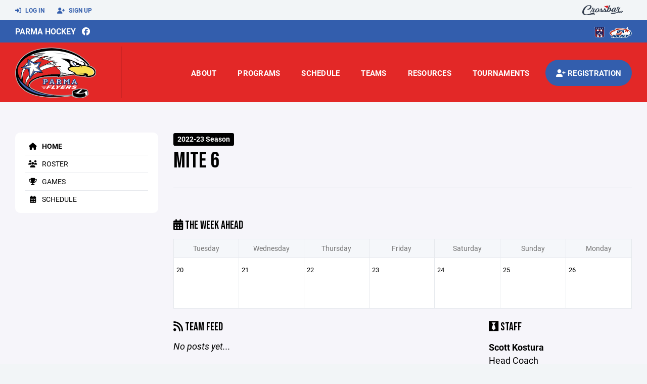

--- FILE ---
content_type: text/html; charset=utf-8
request_url: https://www.parmaflyers.com/team/16140
body_size: 54680
content:
<!DOCTYPE HTML>
<html lang="en">
    <head>
        <title>Parma Hockey | Mite 6 | 8U - 14U hockey | 2022-23 Season</title>
        <meta http-equiv="X-UA-Compatible" content="IE=edge">
        <meta charset="utf-8">
        <meta name="viewport" content="width=device-width, initial-scale=1.0">
        
            <meta property="og:image"  content="https://crossbar.s3.amazonaws.com/images/parma_square.png" />
        
            <meta property="og:image:type"  content="image/png" />
        


        <!-- Bootstrap Core CSS -->
        <link href="/static/lib/REEN/Template/assets/css/bootstrap.min.css" rel="stylesheet">
        <link href="/static/lib/jasny-bootstrap/css/jasny-bootstrap.min.css" rel="stylesheet">



        <!-- Customizable CSS -->
        <link href="/static/lib/REEN/Template/assets/css/main.css?v=fbaba8d4e966fd3ee9ea50b0b520bb5e07b6eaa0" rel="stylesheet" data-skrollr-stylesheet>
        <link href="/static/styles.css?v=fbaba8d4e966fd3ee9ea50b0b520bb5e07b6eaa0" rel="stylesheet">
        <style>

.navbar-header  a {
    color:#335ead;
}

.branded-box {
    background:#e32827;
}

.branded-box A {
    background:rgba(51,94,173,.95);
}

@media (max-width: 1024px) {
    .navbar-header {
        background:#e32827;
    }

    .navbar-header .btn {
        background:none;
        color:#335ead !important;
    }
}

.classic-blog .post .date {
    background:#335ead;
    color:#FFFFFF;
    border-color:#FFFFFF;
}

.navbar-header H2 {
    color:#FFFFFF;
}


.section-dark {
    background:#335ead;
    color:#FFFFFF;
}

.section-dark,
.section-dark H1, 
.section-dark H2, 
.section-dark H3, 
.section-dark H4, 
.section-dark H5 {
    color:#FFFFFF;
}

.section-light { 
    background:#e32827;
    color:#FFFFFF;
}

.section-light H1, 
.section-light H2, 
.section-light H3, 
.section-light H4, 
.section-light H5 {
    color:#FFFFFF;
}

.section-white {
    background:#FFF;
    color:#000;
}

.section-white H1, 
.section-white H2, 
.section-white H3, 
.section-white H4, 
.section-white H5 {
    color:#000;
}

.section-trim-white {
  background:#FFFFFF;
  color: #FFF;
}

.section-trim-white H1, 
.section-trim-white H2, 
.section-trim-white H3, 
.section-trim-white H4, 
.section-trim-white H5 {
    color:#FFF;
}

.section-trim-black {
  background:#FFFFFF;
  color: #000;
}

.section-trim-black H1, 
.section-trim-black H2, 
.section-trim-black H3, 
.section-trim-black H4, 
.section-trim-black H5 {
    color:#000;
}



.item-1 A {
  background:rgba(51,94,173,.75);
  color:#FFFFFF;
}

.item-1 a h2, .item-1 a h3 {
  color:#FFFFFF;
}

.item-2 A {
  background:rgba(227,40,39,.75);
  color:#FFFFFF;
}

.item-2 a h2, .item-2 a h3 {
  color:#FFFFFF;
}

.item.with-image.hide-overlay A {
  background:none;
}
.item.with-image.hide-overlay A h2, .item.with-image.hide-overlay A h3 {
  display:none;
}
.item.item-1.with-image.hide-overlay A:hover {
  background:rgba(51,94,173,.75);
  color:#FFFFFF;
}
.item.item-2.with-image.hide-overlay A:hover {
  background:rgba(227,40,39,.75);
  color:#FFFFFF;
}
.item.with-image.hide-overlay A:hover h2 {
  display:inline;
}
.item.with-image.hide-overlay A:hover h3 {
  display:block;
}



.item.with-image A:hover {
  background:none;
}

.item.with-image A:hover h2, .item.with-image A:hover h3 {
  display:none;
}

.item-1.without-image A:hover {
  background:rgba(51,94,173,.88);
}
.item-2.without-image A:hover {
  background:rgba(227,40,39,.88);
}

.btn-hero {
  background:#e32827;
  color:#FFFFFF !important;
}

#home-social-media {
  background:#335ead;
  color:#FFFFFF;
}
#home-social-media h2 {
  color:#FFFFFF;
}
#home-social-media a:hover {
  color:rgba(255,255,255,.5);
}


.container_dark {
  background-color: #335ead;
  color: #FFFFFF;
}
.container_dark H1, 
.container_dark H2, 
.container_dark H3, 
.container_dark H4, 
.container_dark H5,
.container_dark P,
.container_dark A {
  color: #FFFFFF;
}

.container_light {
  background-color: #e32827;
  color: #FFFFFF;
}
.container_light H1, 
.container_light H2, 
.container_light H3, 
.container_light H4, 
.container_light H5,
.container_light P,
.container_light A {
  color: #FFFFFF;
}



.container_gray {
  background-color: #F2F5F7;
  color: #000;
}
.container_gray H1, 
.container_gray H2, 
.container_gray H3, 
.container_gray H4, 
.container_gray H5,
.container_gray P,
.container_gray A {
  color: #000;
}

.container_white {
  background-color: #FFF;
  color: #000;
}
.container_white H1, 
.container_white H2, 
.container_white H3, 
.container_white H4, 
.container_white H5,
.container_white P,
.container_white A {
  color: #000;
}



.container_black {
  background-color: #000;
  color: #FFF;
}


.container_black H1, 
.container_black H2, 
.container_black H3, 
.container_black H4, 
.container_black H5,
.container_black P,
.container_black A {
  color: #FFF;
}

</style>

        <style>

.navbar-collapse.collapse, .navbar-collapse.collapsing {
    background-color:#e32827;
    color:#FFFFFF;
    
}

.navbar-middle {
    background:#335ead;
    color:#FFFFFF;
}

.navbar-middle h4 {
    color:#FFFFFF;
}

.navbar-nav > li > a {
    color:#FFFFFF;
}

li.register a {
    background: #335ead;
    color:#FFFFFF;
}

@media (min-width: 1025px) {
  .navbar-brand  SPAN {
    border-right:1px solid rgba(0,0,0,.1);
  }

  .navbar-collapse .navbar-brand A:hover IMG {
    -webkit-filter: drop-shadow(3px 5px 0px rgba(0,0,0,.1));
    filter: drop-shadow(3px 6px 0px rgba(0,0,0,.1) );
  }

}

@media (max-width: 1024px) {
  .navbar-header {
    background: #e32827;
  }

  .navbar-header .btn {
    color: #FFFFFF !important;
  }

  .navbar-collapse.collapse, .navbar-collapse.collapsing {
    background-color: #335ead;
    color: #FFFFFF;
    border:none;
  }

  .navbar-nav > li > a {
    color: #FFFFFF;
  }
}

#home-events {
  background-color: #335ead;
  color: #FFFFFF;
}
#home-events.with-hero {
  background-color: #335ead;
  color: #FFFFFF;
}

#player-profile-header {
  background:#335ead;
}

#player-profile-header H1,
#player-profile-header H2 {

  color:#FFFFFF;
}

</style>

        
            
                <link href="/static/css/builder.css?v=fbaba8d4e966fd3ee9ea50b0b520bb5e07b6eaa0" rel="stylesheet" type="text/css" />
            
                <link href="/static/css/team.css?v=fbaba8d4e966fd3ee9ea50b0b520bb5e07b6eaa0" rel="stylesheet" type="text/css" />
            
        

        <!-- Fonts -->
        <link rel="stylesheet" href="https://use.typekit.net/axg6iil.css?v=fbaba8d4e966fd3ee9ea50b0b520bb5e07b6eaa0">
        <link rel="preconnect" href="https://fonts.googleapis.com">
        <link rel="preconnect" href="https://fonts.gstatic.com" crossorigin>
        <link href="https://fonts.googleapis.com/css2?family=Bebas+Neue&display=swap" rel="stylesheet">


        <!--
        <link rel="preconnect" href="https://fonts.googleapis.com">
        <link rel="preconnect" href="https://fonts.gstatic.com" crossorigin>
        <link href="https://fonts.googleapis.com/css2?family=Oswald:wght@400;500;600;700&display=swap" rel="stylesheet">
        <link href="https://fonts.googleapis.com/css2?family=Inter:wght@400;500;600;700;800&display=swap" rel="stylesheet">
        <link href="https://fonts.googleapis.com/css2?family=Noto+Sans:wght@400;700&display=swap" rel="stylesheet">
        <link href="https://fonts.googleapis.com/css2?family=Roboto:ital,wght@0,100;0,300;0,400;0,500;0,700;0,900;1,100;1,300;1,400;1,500;1,700;1,900&display=swap" rel="stylesheet">
        -->


        <link href="/static/lib/fontawesome/css/all.min.css" rel="stylesheet" />

        <!-- Favicon -->
        <link rel="shortcut icon" href="https://crossbar.s3.amazonaws.com/images/parma_square.png">

        <!-- HTML5 elements and media queries Support for IE8 : HTML5 shim and Respond.js -->
        <!--[if lt IE 9]>
            <script src="/static/lib/REEN/Template/assets/js/html5shiv.js"></script>
            <script src="/static/lib/REEN/Template/assets/js/respond.min.js"></script>
        <![endif]-->


        
            <script>
              var ga_included = false;
            </script>
        

        

        




    </head>
    <body data-org-cache="True">
        <header class="hidden-print">
            <div class="navbar">

                <div class="navbar-header">
                    <div class="container">
                        <ul class="info pull-left">
                            
                                <li><a href="/login"><i class="fas fa-sign-in-alt contact"></i> Log In</a></li>
                                <li><a href="/signup"><i class="fa fa-user-plus contact"></i> Sign Up</a></li>
                            
                        </ul><!-- /.info -->
                        <ul class="social pull-right">
                            <li>
                              <a href="https://www.crossbar.org/?utm_source=client_website&utm_medium=cb_header&utm_campaign=parmaflyers.com&utm_content=parmaflyers.com" target="_blank">
                                    <div class="fa-crossbar-container">
                                        <i class="icon-s-crossbar fa-crossbar"></i>
                                    </div>
                                </a>
                            </li>

                        </ul><!-- /.social -->
                        <a class="btn responsive-menu pull-left" data-toggle="collapse" data-target=".navbar-collapse"><i class='fa fa-bars'></i></a>
                        
                        <a class="btn responsive-menu pull-right" href="/register"><i class="fa-solid fa-user-plus"></i></a>
                        
                        <a class="navbar-brand mobile" href="/">
                            <img src="https://crossbar.s3.amazonaws.com/images/parma_logo.png" class="logo" alt="">
                            
                        </a>
                    </div><!-- /.container -->
                </div><!-- /.navbar-header -->

                <div class="navbar-middle">
                    <div class="container" >

                        <div style="float:right">
                        
                            <a href="https://www.cshlhockey.org" target="_blank"><img src="https://crossbar.s3.amazonaws.com/images/affiliates/cleveland_suburban_league.png" class="affiliate"></a>
                        
                            <a href="https://www.usahockey.com/" target="_blank"><img src="https://crossbar.org/static/images/usahockey.png" class="affiliate"></a>
                        
                        </div>

                            <h4>
                              
                                <a href="/">Parma Hockey</a>
                              
                              &nbsp;
                                      <a href="https://www.facebook.com/parma.hockey" target="_blank"><i class="icon-s-facebook fab fa-facebook"></i></a> 
                              
                              
                              
                              

                            </h4>

                    </div>
                </div>

                <div class="yamm">
                    <div class="navbar-collapse collapse">
                        <div class="container">
                            <div class="navbar-brand">
                                <a href="/">
                                    <span>
                                      <nobr>
                                      <img src="https://crossbar.s3.amazonaws.com/images/parma_logo.png" class="logo" alt="">
                                      
                                      </nobr>
                                    </span>
                                </a>
                            </div>

                            <ul class="nav navbar-nav navbar-right">
                                
                                  <li class="mobile_and_tablet_only"><a href="/register">Registration</a></li>
                                

                                
                                    <li class="mobile_and_tablet_only"><a href="/login">Log In</a></li>
                                    <li class="mobile_and_tablet_only"><a href="/signup">Sign Up</a></li>
                                


                                
                                    
                                    
                                        <li class="dropdown">
    <a href="#" class="dropdown-toggle js-activated">About</a>
    <ul class="dropdown-menu">
        
            
                <li><a href="/about/history/2285">History</a></li>
            
        
            
                <li><a href="/about/about-us/2324">About Us</a></li>
            
        
            
                <li><a href="/about/board-of-directors/2325">Board of Directors</a></li>
            
        
            
                <li><a href="/about/coaches/5835">Coaches</a></li>
            
        
            
                <li><a href="/about/meeting-minutes/7514">Meeting Minutes</a></li>
            
        
            
                <li><a href="/about/club-bylaws/15864">Club Bylaws</a></li>
            
        
            
                <li><a href="/about/rules/15865">Rules</a></li>
            
        
            
                <li><a href="/about/raised-to-the-rafters/121433">Raised to the Rafters</a></li>
            
        
            
        
            
        
            
        
            
        
            
        
            
        
            
        
            
        
            
        
            
        
            
        
            
        
            
        
            
        
            
        
            
        
            
        
    </ul><!-- /.dropdown-menu -->
</li><!-- /.dropdown -->
                                    
                                
                                    
                                    
                                        <li class="dropdown">
    <a href="#" class="dropdown-toggle js-activated">Programs</a>
    <ul class="dropdown-menu">
        
            
                <li><a href="/program/8u-14u-hockey/625">8U - 14U hockey</a></li>
            
        
            
                <li><a href="/program/learn-to-play-mini-mites/629">Learn to Play Mini Mites</a></li>
            
        
            
                <li><a href="/program/pha-kick-off-party-2025/25495">PHA Kick Off Party 2025</a></li>
            
        
            
                <li><a href="/program/summer-ice-2025/1260">Summer Ice 2025</a></li>
            
        
    </ul><!-- /.dropdown-menu -->
</li><!-- /.dropdown -->

                                    
                                
                                    
                                    
                                        <li><a href="/schedule">Schedule</a></li>
                                    
                                
                                    
                                    
                                        


    
    

  <li class="dropdown dropdown-mobile">
        <a href="#" class="dropdown-toggle js-activated">Teams</a>
        <ul class="dropdown-menu">
          
            
              
              <li class="dropdown-submenu">
                <a tabindex="-1" href="#">8U Mite Red 1</a>
                <ul class="dropdown-menu">
                  
                      <li><a href="/team/121499">Mite Red 1</a></li>
                  
                </ul>
              </li>
            
          
            
              
              <li class="dropdown-submenu">
                <a tabindex="-1" href="#">8u Mite</a>
                <ul class="dropdown-menu">
                  
                      <li><a href="/team/121500">Mite 2</a></li>
                  
                      <li><a href="/team/121501">Mite 3</a></li>
                  
                      <li><a href="/team/121502">Mite 4</a></li>
                  
                      <li><a href="/team/121503">Mite 5</a></li>
                  
                      <li><a href="/team/121504">Mite 6</a></li>
                  
                </ul>
              </li>
            
          
            
              
              <li class="dropdown-submenu">
                <a tabindex="-1" href="#">10U Squirt</a>
                <ul class="dropdown-menu">
                  
                      <li><a href="/team/121496">Squirt 1</a></li>
                  
                      <li><a href="/team/121497">Squirt 2</a></li>
                  
                </ul>
              </li>
            
          
            
              
              <li class="dropdown-submenu">
                <a tabindex="-1" href="#">12U PeeWee</a>
                <ul class="dropdown-menu">
                  
                      <li><a href="/team/121492">PeeWee 1</a></li>
                  
                      <li><a href="/team/121493">Peewee 2</a></li>
                  
                      <li><a href="/team/121494">Peewee Girls</a></li>
                  
                </ul>
              </li>
            
          
            
              
              <li class="dropdown-submenu">
                <a tabindex="-1" href="#">14U Bantam</a>
                <ul class="dropdown-menu">
                  
                      <li><a href="/team/121490">Bantam 1</a></li>
                  
                      <li><a href="/team/121491">Bantam 2</a></li>
                  
                </ul>
              </li>
            
          
            
              
              <li class="dropdown-submenu">
                <a tabindex="-1" href="#">Other</a>
                <ul class="dropdown-menu">
                  
                      <li><a href="/team/162856">Mini Mites</a></li>
                  
                </ul>
              </li>
            
          
        </ul><!-- /.dropdown-menu -->
    </li><!-- /.dropdown -->


    <li class="dropdown yamm-fullwidth dropdown-desktop">
        <a href="#" class="dropdown-toggle js-activated">Teams</a>
        <ul class="dropdown-menu yamm-dropdown-menu">
            <li>
                <div class="yamm-content row">

                    
                        <div class="col-sm-2 inner xyz">
                            
                                
                                <h4 class="nomargin">8U Mite Red 1 </h4>
                                <ul class="mb10">
                                    
                                        <li><a href="/team/121499">Mite Red 1</a></li>
                                    
                                </ul><!-- /.circled -->
                            
                        </div><!-- /.col -->
                    
                        <div class="col-sm-2 inner xyz">
                            
                                
                                <h4 class="nomargin">8u Mite </h4>
                                <ul class="mb10">
                                    
                                        <li><a href="/team/121500">Mite 2</a></li>
                                    
                                        <li><a href="/team/121501">Mite 3</a></li>
                                    
                                        <li><a href="/team/121502">Mite 4</a></li>
                                    
                                        <li><a href="/team/121503">Mite 5</a></li>
                                    
                                        <li><a href="/team/121504">Mite 6</a></li>
                                    
                                </ul><!-- /.circled -->
                            
                        </div><!-- /.col -->
                    
                        <div class="col-sm-2 inner xyz">
                            
                                
                                <h4 class="nomargin">10U Squirt </h4>
                                <ul class="mb10">
                                    
                                        <li><a href="/team/121496">Squirt 1</a></li>
                                    
                                        <li><a href="/team/121497">Squirt 2</a></li>
                                    
                                </ul><!-- /.circled -->
                            
                        </div><!-- /.col -->
                    
                        <div class="col-sm-2 inner xyz">
                            
                                
                                <h4 class="nomargin">12U PeeWee </h4>
                                <ul class="mb10">
                                    
                                        <li><a href="/team/121492">PeeWee 1</a></li>
                                    
                                        <li><a href="/team/121493">Peewee 2</a></li>
                                    
                                        <li><a href="/team/121494">Peewee Girls</a></li>
                                    
                                </ul><!-- /.circled -->
                            
                        </div><!-- /.col -->
                    
                        <div class="col-sm-2 inner xyz">
                            
                                
                                <h4 class="nomargin">14U Bantam </h4>
                                <ul class="mb10">
                                    
                                        <li><a href="/team/121490">Bantam 1</a></li>
                                    
                                        <li><a href="/team/121491">Bantam 2</a></li>
                                    
                                </ul><!-- /.circled -->
                            
                        </div><!-- /.col -->
                    
                        <div class="col-sm-2 inner xyz">
                            
                                
                                <h4 class="nomargin">Other </h4>
                                <ul class="mb10">
                                    
                                        <li><a href="/team/162856">Mini Mites</a></li>
                                    
                                </ul><!-- /.circled -->
                            
                        </div><!-- /.col -->
                    

                </div><!-- /.yamm-content -->
            </li>
        </ul><!-- /.yamm-dropdown-menu -->
    </li><!-- /.yamm-fullwidth -->

                                    
                                
                                    
                                    
                                        

    
    

  <li class="dropdown dropdown-mobile">
    <a href="#" class="dropdown-toggle js-activated">Resources</a>
    <ul class="dropdown-menu">
      
        <li class="dropdown-submenu">
          <a tabindex="-1" href="#">For Parents</a>
          <ul class="dropdown-menu">
            
              
            
              
            
              
            
              
            
              
            
              
            
              
            
              
            
              
            
              
            
              
                <li><a href="/parent-resources/website-faqs/2334">Website FAQS</a></li>
              
            
              
                <li><a href="/parent-resources/new-to-hockey/2731">New to Hockey?</a></li>
              
            
              
                <li><a href="/parent-resources/concussion-info/2330">Concussion Info</a></li>
              
            
              
                <li><a href="/parent-resources/covid-19-policy/3059">COVID-19 Policy</a></li>
              
            
              
                <li><a href="/parent-resources/reid-wiley-scholarship/7245">Reid Wiley Scholarship</a></li>
              
            
              
                <li><a href="/parent-resources/the-downing-family-trust-scholarship/103429">The Downing Family Trust Scholarship</a></li>
              
            
              
                <li><a href="/parent-resources/rink-directory/14539">Rink Directory</a></li>
              
            
              
                <li><a href="/parent-resources/policies-and-waivers/15845">Policies and Waivers</a></li>
              
            
              
            
              
            
              
            
              
            
              
            
              
            
              
            
          </ul>
        </li>
      
        <li class="dropdown-submenu">
          <a tabindex="-1" href="#">For Coaches</a>
          <ul class="dropdown-menu">
            
              
            
              
            
              
            
              
            
              
            
              
            
              
            
              
            
              
                <li><a href="/coaching-resources/coach-s-corner/2286">Coach&#39;s Corner</a></li>
              
            
              
            
              
            
              
            
              
            
              
            
              
            
              
            
              
            
              
            
              
            
              
            
              
            
              
            
              
            
              
            
              
            
          </ul>
        </li>
      
        <li class="dropdown-submenu">
          <a tabindex="-1" href="#">For Team Managers</a>
          <ul class="dropdown-menu">
            
              
            
              
            
              
            
              
            
              
            
              
            
              
            
              
            
              
            
              
            
              
            
              
            
              
            
              
            
              
            
              
            
              
            
              
            
              
            
              
            
              
                <li><a href="/team-manager-resources/team-managers-guide-and-downloads/2329">Team Managers Guide and Downloads</a></li>
              
            
              
                <li><a href="/team-manager-resources/forms/14541">Forms</a></li>
              
            
              
                <li><a href="/team-manager-resources/game-day-duties/14542">Game Day Duties</a></li>
              
            
              
                <li><a href="/team-manager-resources/lindsay-s-law/15884">Lindsay&#39;s law</a></li>
              
            
              
                <li><a href="/team-manager-resources/mite-aau-instructions/112331">Mite AAU Instructions</a></li>
              
            
          </ul>
        </li>
      
    </ul><!-- /.dropdown-menu -->
  </li><!-- /.dropdown -->


    <li class="dropdown yamm-fullwidth dropdown-desktop">
        <a href="#" class="dropdown-toggle js-activated">Resources</a>
        <ul class="dropdown-menu yamm-dropdown-menu">
            <li>
                <div class="yamm-content row">

                    
                        <div class="col-sm-4 inner">
                            <h4>For Parents</h4>
                            <ul class="">
                                
                                    
                                
                                    
                                
                                    
                                
                                    
                                
                                    
                                
                                    
                                
                                    
                                
                                    
                                
                                    
                                
                                    
                                
                                    
                                        <li><a href="/parent-resources/website-faqs/2334">Website FAQS</a></li>
                                    
                                
                                    
                                        <li><a href="/parent-resources/new-to-hockey/2731">New to Hockey?</a></li>
                                    
                                
                                    
                                        <li><a href="/parent-resources/concussion-info/2330">Concussion Info</a></li>
                                    
                                
                                    
                                        <li><a href="/parent-resources/covid-19-policy/3059">COVID-19 Policy</a></li>
                                    
                                
                                    
                                        <li><a href="/parent-resources/reid-wiley-scholarship/7245">Reid Wiley Scholarship</a></li>
                                    
                                
                                    
                                        <li><a href="/parent-resources/the-downing-family-trust-scholarship/103429">The Downing Family Trust Scholarship</a></li>
                                    
                                
                                    
                                        <li><a href="/parent-resources/rink-directory/14539">Rink Directory</a></li>
                                    
                                
                                    
                                        <li><a href="/parent-resources/policies-and-waivers/15845">Policies and Waivers</a></li>
                                    
                                
                                    
                                
                                    
                                
                                    
                                
                                    
                                
                                    
                                
                                    
                                
                                    
                                
                            </ul><!-- /.circled -->
                        </div><!-- /.col -->
                    
                        <div class="col-sm-4 inner">
                            <h4>For Coaches</h4>
                            <ul class="">
                                
                                    
                                
                                    
                                
                                    
                                
                                    
                                
                                    
                                
                                    
                                
                                    
                                
                                    
                                
                                    
                                        <li><a href="/coaching-resources/coach-s-corner/2286">Coach&#39;s Corner</a></li>
                                    
                                
                                    
                                
                                    
                                
                                    
                                
                                    
                                
                                    
                                
                                    
                                
                                    
                                
                                    
                                
                                    
                                
                                    
                                
                                    
                                
                                    
                                
                                    
                                
                                    
                                
                                    
                                
                                    
                                
                            </ul><!-- /.circled -->
                        </div><!-- /.col -->
                    
                        <div class="col-sm-4 inner">
                            <h4>For Team Managers</h4>
                            <ul class="">
                                
                                    
                                
                                    
                                
                                    
                                
                                    
                                
                                    
                                
                                    
                                
                                    
                                
                                    
                                
                                    
                                
                                    
                                
                                    
                                
                                    
                                
                                    
                                
                                    
                                
                                    
                                
                                    
                                
                                    
                                
                                    
                                
                                    
                                
                                    
                                
                                    
                                        <li><a href="/team-manager-resources/team-managers-guide-and-downloads/2329">Team Managers Guide and Downloads</a></li>
                                    
                                
                                    
                                        <li><a href="/team-manager-resources/forms/14541">Forms</a></li>
                                    
                                
                                    
                                        <li><a href="/team-manager-resources/game-day-duties/14542">Game Day Duties</a></li>
                                    
                                
                                    
                                        <li><a href="/team-manager-resources/lindsay-s-law/15884">Lindsay&#39;s law</a></li>
                                    
                                
                                    
                                        <li><a href="/team-manager-resources/mite-aau-instructions/112331">Mite AAU Instructions</a></li>
                                    
                                
                            </ul><!-- /.circled -->
                        </div><!-- /.col -->
                    

                </div><!-- /.yamm-content -->
            </li>
        </ul><!-- /.yamm-dropdown-menu -->
    </li><!-- /.yamm-fullwidth -->


                                    
                                
                                    
                                    
                                        <li class="dropdown">
    <a href="#" class="dropdown-toggle js-activated">Tournaments</a>
    <ul class="dropdown-menu">
        
            
        
            
        
            
        
            
        
    </ul><!-- /.dropdown-menu -->
</li><!-- /.dropdown -->

                                    
                                

                                
                                  <li class="register"><a href="/register"><i class="fa-solid fa-user-plus"></i><span> Registration</span></a></li>
                                

                            </ul><!-- /.nav -->

                        </div><!-- /.container -->
                    </div><!-- /.navbar-collapse -->

                </div><!-- /.yamm -->


            </div><!-- /.navbar -->
        </header>

        
            <main>
                <section class="light-bg">

                  



                    <div class="container inner-sm embedded-padding embedded-width">
                        
                            <div class="row show-overflow embedded-padding">
                                <div class="hidden-xs hidden-sm col-md-3 hidden-print">


                                    <div class="side-nav" style="margin-bottom:30px;">
                                        <ul>
                                            
                                                
                                                    
                                                        <li class="active"><a class="active" href="/team/16140" " ><i class="fa fa-home"></i> Home</a></li>
                                                    
                                                
                                            
                                                
                                                    
                                                        <li class=""><a class="" href="/team/16140/roster" " ><i class="fa fa-users"></i> Roster</a></li>
                                                    
                                                
                                            
                                                
                                                    
                                                        <li class=""><a class="" href="/team/16140/games" " ><i class="fa fa-trophy"></i> Games</a></li>
                                                    
                                                
                                            
                                                
                                                    
                                                        <li class=""><a class="" href="/team/16140/calendar" " ><i class="fas fa-calendar-alt"></i> Schedule</a></li>
                                                    
                                                
                                            
                                         </ul>
                                    </div>
                                    <div id="infopanel" style="">
                                        <div id="infopanel_top" class="row box" style="display:none; margin-bottom:20px;">
                                            <div class="col-xs-12">
                                                <div id="team_info_dropdown"></div>
                                            </div>
                                            <div id="infopanel_team" class="team_info_box">
                                            </div>
                                            <div id="infopanel_loading" class="text-center" style="font-size:40px; margin:10px 0; display:none;">
                                                <i class="fa fa-spin fa-spinner"></i>
                                            </div>
                                        </div>
                                        <div id="infopanel_log" class="box row" style="display:none;">
                                            <div class="col-xs-12">
                                            </div>
                                        </div>
                                    </div>
                                </div><!-- /.col -->
                                <div class="col-md-9 embedded-width embedded-padding">
                        
        
                                

                                
                                    

                                    

                                    
                                


                                
    

    <div class="team_header">
    <input type="hidden" id="team_id" value="16140">
    <div class="row">
        <div class="col-xs-10">
            
            <span class="label label-org">2022-23 Season</span>
            <h1 style="margin:5px 0 0 0;">Mite 6</h1>
        </div>
        <div class="col-xs-2 text-right mobile_and_tablet_only">
            <a href="javascript:void(0);" class="btn btn-primary show_mobile_dropdown_nav js_toggle" data-toggle=".mobile_dropdown_nav, .show_mobile_dropdown_nav .fa">
                <i class="fa fa-chevron-down"></i>
                <i class="fa fa-chevron-up" style="display:none;"></i>
            </a>
        </div>
    </div>

    <div class="row">
        <ul class="mobile_dropdown_nav">
            
                <li><a href="/team/16140"><i class="fa fa-home"></i> Home</a></li>
            
                <li><a href="/team/16140/roster"><i class="fa fa-users"></i> Roster</a></li>
            
                <li><a href="/team/16140/games"><i class="fa fa-trophy"></i> Games</a></li>
            
                <li><a href="/team/16140/calendar"><i class="fas fa-calendar-alt"></i> Schedule</a></li>
            
         </ul>
    </div>

    <hr>
</div>
    
    <br>
    

    <div class="row hide_on_mobile">
        <div class="col-xs-6">
            <h3 style="margin-top:10px;"><i class="fas fa-calendar-alt"></i> The Week Ahead</h3>
        </div>
        <div class="col-xs-6 text-right">
            
        </div>
        <div class="col-xs-12">
            <table class="table table-bordered calendar">
                <tr class="hide_on_mobile">
                    
                        <th>Tuesday</th>
                    
                        <th>Wednesday</th>
                    
                        <th>Thursday</th>
                    
                        <th>Friday</th>
                    
                        <th>Saturday</th>
                    
                        <th>Sunday</th>
                    
                        <th>Monday</th>
                    
                </tr>
                <tr class="mobile_only">
                    
                        <th>Tue</th>
                    
                        <th>Wed</th>
                    
                        <th>Thu</th>
                    
                        <th>Fri</th>
                    
                        <th>Sat</th>
                    
                        <th>Sun</th>
                    
                        <th>Mon</th>
                    
                </tr>
                <tr>
                    
                        
                        <td>
                            <span>
                                20
                            </span><br>
                            
                        </td>
                    
                        
                        <td>
                            <span>
                                21
                            </span><br>
                            
                        </td>
                    
                        
                        <td>
                            <span>
                                22
                            </span><br>
                            
                        </td>
                    
                        
                        <td>
                            <span>
                                23
                            </span><br>
                            
                        </td>
                    
                        
                        <td>
                            <span>
                                24
                            </span><br>
                            
                        </td>
                    
                        
                        <td>
                            <span>
                                25
                            </span><br>
                            
                        </td>
                    
                        
                        <td>
                            <span>
                                26
                            </span><br>
                            
                        </td>
                    
                </tr>
            </table>
        </div>
    </div>

    
    <div class="builder">
        
    </div>
    <div id="cannot_save" class="modal fade" role="dialog">
    <div class="modal-dialog"  style="max-width:300px; height:400px;">
        <div class="modal-content">
                <div class="modal-header">
                    <button type="button" class="close" data-dismiss="modal" aria-label="Close"><span aria-hidden="true">&times;</span></button>
                    <h4 class="modal-title" id="myModalLabel">Oops!</h4>
                </div>
                <div class="modal-body" style="padding:20px; background:#FFF;">
                    <p><strong>You have unsaved elements</strong></p>
                    <p>
                        Please save or cancel the pending changes to the elements within your page and then try saving again.
                    </p>

                </div>
                <div class="modal-footer">
                    <a href="javascript:void(0);" class="btn btn-primary" data-dismiss="modal">Okay</a>
                </div>
        </div>
    </div>
</div>

    <div class="row">
        <div class="col-xs-12 col-sm-8">
            <h3><i class="fas fa-rss"></i> Team Feed</h3>
            
                <em>No posts yet...</em>
            

            <div id="team_comments">
                
            </div>
            
        </div>
        <div class="col-xs-12 col-sm-4">
            
            
    <h3><i class="fab fa-black-tie"></i> Staff</h3>
    
        
            <p class="team_staff">
                <strong>
                    Scott Kostura
                    
                </strong><Br>
                Head Coach
                
                    <br><i class="fa fa-phone"></i> (440) 665-2967
                
                
                    <br><a class='ico' href='/email/gAAAAABpcBRiMHkJn2kvzxJSNZAJMonqrOp1ox0NrW66qhxf8A9WAcSSJNmQFpuTqW3KohZKT5AxWc7AhdUaNxeMt1qLPw8TMN6AC3GsH0k99f31QFTw4dk=?to_name=Scott+Kostura'><i class='fa fa-envelope'></i> Email</a>
                
            </p>
        
    
        
            <p class="team_staff">
                <strong>
                    Katie Holzinger
                    
                </strong><Br>
                Team Manager
                
                    <br><i class="fa fa-phone"></i> (440) 552-8737
                
                
                    <br><a class='ico' href='/email/gAAAAABpcBRifM7salP_wFB1UHL3OFCQo2iO5t5O0_BkD6rDokRtEj70Jr1dhKBU0PeI2wcQpN9cbhh1KkQs9j_8dADwG7nb9-4v46mszzqK2KgQQbl2BRQ=?to_name=Katie+Holzinger'><i class='fa fa-envelope'></i> Email</a>
                
            </p>
        
    
        
            <p class="team_staff">
                <strong>
                    Tessa Kostura
                    
                </strong><Br>
                Team Manager
                
                    <br><i class="fa fa-phone"></i> (440) 539-4922
                
                
                    <br><a class='ico' href='/email/gAAAAABpcBRiDuZ0NRBOofqnYO7F3N6XJdqkUet8XiEGgXGhdIlrz1zmPSWnCRHd3vf5oMAamR1ZGSImzHSf6WpRh7WcUBtBlf5Mn_DqrAXefjVT6Augghk=?to_name=Tessa+Kostura'><i class='fa fa-envelope'></i> Email</a>
                
            </p>
        
    
        
            <p class="team_staff">
                <strong>
                    Brad Holzinger
                    
                </strong><Br>
                Assistant Coach
                
                
            </p>
        
    

        </div>
    </div>




    




                                
                                    
                                



        
            
                            </div><!-- ./col -->
                        </div>
            
                    </div>
                </section>
            </main>

        


        <!-- ============================================================= FOOTER ============================================================= -->

        <footer class="dark-bg bottom hidden-print">
            <div class="container inner">
                <div class="row">

                    <div class="col-md-3 col-sm-6 inner hide_on_mobile text-center">

                        <a href="/">
                            
                                <img src="https://crossbar.s3.amazonaws.com/images/parma_logo.png" class="logo" alt="">
                            
                        </a>
                    </div><!-- /.col -->

                    <div class="col-md-3 col-sm-6 inner">
                        <h4 class="mb0">About Us</h4>
                        <p>The Parma Hockey Association (PHA) is a not-for-profit organization open to all 14U players in Northeast Ohio. It is a member of the Cleveland Suburban Hockey League (CSHL) and implements the USA Hockey American Development Model framework to develop young hockey players.</p>

                    </div><!-- /.col -->


                    <div class="col-md-3 col-sm-6 inner">
                        <h4 class="mb0">Contact</h4>
                        <p>To contact the appropriate person, please visit the Board of Directors page under About.</p>
                        
    <p>
        Michael A Ries Ice Rink<br>
        5000 Forestwood Drive<br>
        Parma, OH 44135
        
    <p>

                    </div><!-- /.col -->

                    <div class="col-md-3 col-sm-6 inner">
                        <h4 class="mb10">Powered By</h4>
                        <a href="https://www.crossbar.org/?utm_source=client_website&utm_medium=cb_footer&utm_campaign=parmaflyers.com&utm_content=parmaflyers.com" target="_blank">
                            <img src="/static/images/crossbar_navy.svg" style="width:80%;">
                        </a>
                    </div><!-- /.col -->

                </div><!-- /.row -->
            </div><!-- .container -->

            <div class="footer-bottom">
                <div class="container inner">
                    <p class="pull-left">©
                        <script type="text/javascript">
                            document.write(new Date().getFullYear());
                        </script>
                        Parma Hockey. All Rights Reserved.

<svg height="0" xmlns="http://www.w3.org/2000/svg">
    <filter id="drop-shadow">
        <feGaussianBlur in="SourceAlpha" stdDeviation="4"/>
        <feOffset dx="12" dy="12" result="offsetblur"/>
        <feFlood flood-color="rgba(0,0,0,0.5)"/>
        <feComposite in2="offsetblur" operator="in"/>
        <feMerge>
            <feMergeNode/>
            <feMergeNode in="SourceGraphic"/>
        </feMerge>
    </filter>
</svg>
                    </p>
                    <ul class="footer-menu pull-right">
                        <li><a href="/refund-policies">Refund Policies</a></li>
                        <li><a href="/privacy">Privacy Policy</a></li>
                        <li><a href="/terms">Terms & Conditions</a></li>
                    </ul><!-- .footer-menu -->
                </div><!-- .container -->
            </div><!-- .footer-bottom -->
        </footer>


    


    <div class="alert alert-notification alert-danger doubleclick-delete-notification">
        <strong>Confirm Delete</strong><br>
        Click the delete icon again to confirm. Click escape to cancel.
    </div>

        <!-- ============================================================= FOOTER : END ============================================================= -->
        <script src="/static/lib/REEN/Template/assets/js/jquery.min.js?v=fbaba8d4e966fd3ee9ea50b0b520bb5e07b6eaa0"></script>
        <script src="/static/lib/REEN/Template/assets/js/bootstrap.min.js"></script>
        <script src="/static/lib/REEN/Template/assets/js/bootstrap-hover-dropdown.min.js"></script>
        <script src="/static/lib/jasny-bootstrap/js/jasny-bootstrap.min.js"></script>
        <!--
        <script src="/static/lib/REEN/Template/assets/js/jquery.easing.1.3.min.js"></script>
        <script src="/static/lib/REEN/Template/assets/js/jquery.form.js"></script>

        <script src="/static/lib/REEN/Template/assets/js/waypoints.min.js"></script>
        <script src="/static/lib/REEN/Template/assets/js/waypoints-sticky.min.js"></script>

        <script src="/static/lib/REEN/Template/assets/js/owl.carousel.min.js"></script>
        <script src="/static/lib/REEN/Template/assets/js/jquery.isotope.min.js"></script>
        <script src="/static/lib/REEN/Template/assets/js/viewport-units-buggyfill.js"></script>

        <script src="/static/lib/REEN/Template/assets/js/scripts.js?v=fbaba8d4e966fd3ee9ea50b0b520bb5e07b6eaa0"></script>
        -->

        
            
                <script src="/static/js/team.js?v=fbaba8d4e966fd3ee9ea50b0b520bb5e07b6eaa0"></script>
            
        
        <script src="/static/script.js?v=fbaba8d4e966fd3ee9ea50b0b520bb5e07b6eaa0"></script>

        
            
        

        
        <!-- <hh>w2.crossbar.org</hh> -->
        <!-- <cbver>fbaba8d4e966fd3ee9ea50b0b520bb5e07b6eaa0</cbver> -->
    </body>
</html>




